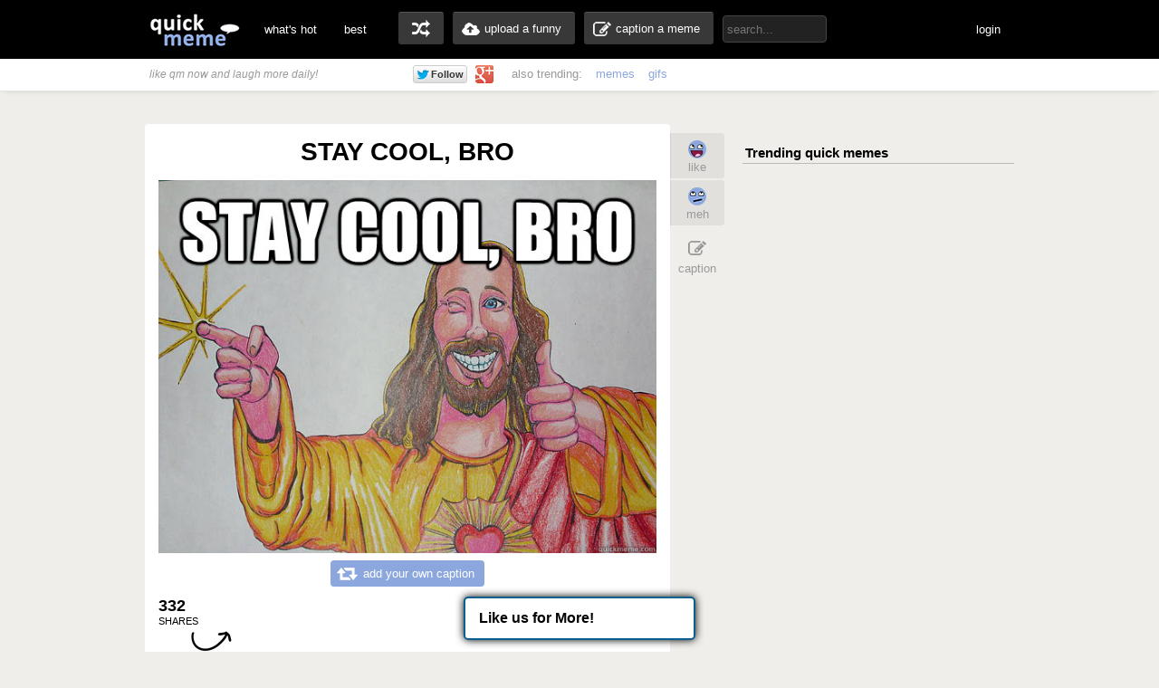

--- FILE ---
content_type: text/html; charset=UTF-8
request_url: http://www.quickmeme.com/iframe/topposts
body_size: 205
content:
<html>
<head>
<link href="/css/main.css" rel="stylesheet"/>	 
</head>
<body>
	<div class="topposts">
		<h3 style="border-bottom: 1px solid #bbb;padding: 3px;margin: 0px 0px 10px;">Trending quick memes</h3>
		
	</div>
</body>
</html>
